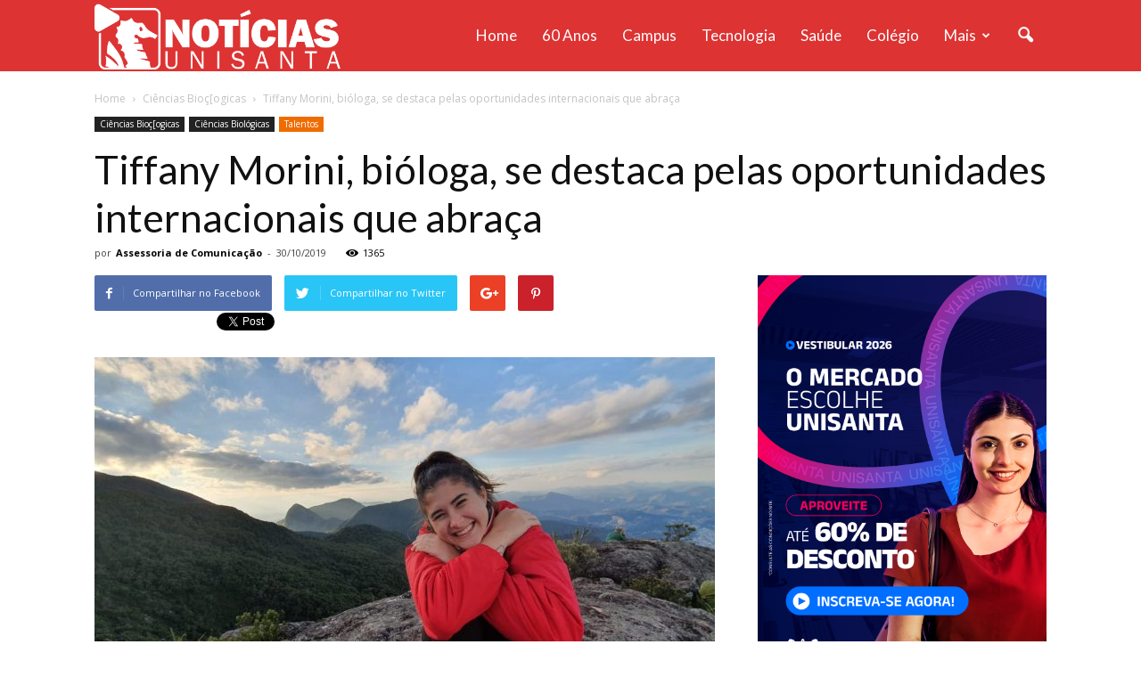

--- FILE ---
content_type: text/html; charset=UTF-8
request_url: https://noticias.unisanta.br/wp-admin/admin-ajax.php?td_theme_name=Newspaper&v=7.5
body_size: 76
content:
{"110214":1365}